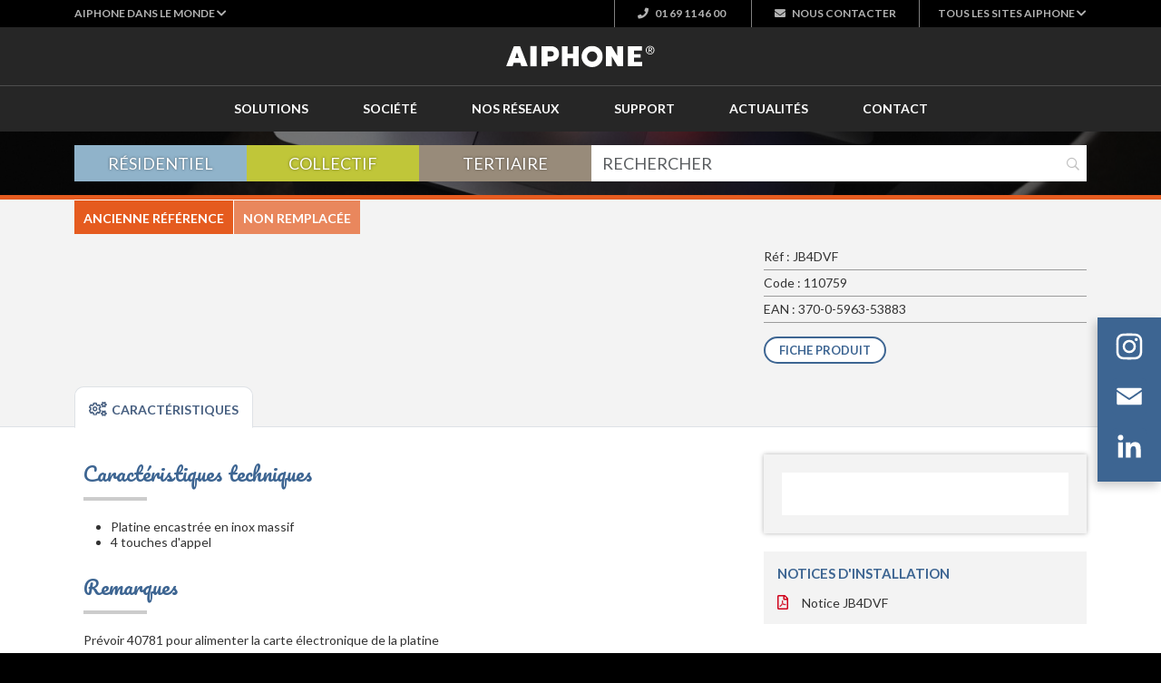

--- FILE ---
content_type: text/html; charset=UTF-8
request_url: https://www.aiphone.fr/produit/110759-jb4dvf/
body_size: 11488
content:
<!DOCTYPE html>
<html lang="fr-FR">
<head>
<meta charset="UTF-8">
<meta name="viewport" content="width=device-width">
<meta name="google-site-verification" content="WlaDkyNKm2lWXJr17dlixUnI7P3Hx2idBhsSJFFaoKk" />
<meta name='robots' content='index, follow, max-image-preview:large, max-snippet:-1, max-video-preview:-1' />
<!-- This site is optimized with the Yoast SEO plugin v26.7 - https://yoast.com/wordpress/plugins/seo/ -->
<title>JB4DVF Platine vidéo couleur encastrée inox 4BP pour JB2MD</title>
<meta name="description" content="[110759] JB4DVF Platine vidéo couleur encastrée inox 4BP pour JB2MD EAN : 370-0-5963-53883" />
<link rel="canonical" href="https://www.aiphone.fr/produit/110759-jb4dvf/" />
<meta property="og:locale" content="fr_FR" />
<meta property="og:type" content="article" />
<meta property="og:title" content="JB4DVF Platine vidéo couleur encastrée inox 4BP pour JB2MD" />
<meta property="og:description" content="[110759] JB4DVF Platine vidéo couleur encastrée inox 4BP pour JB2MD EAN : 370-0-5963-53883" />
<meta property="og:url" content="https://www.aiphone.fr/produit/110759-jb4dvf/" />
<meta property="og:site_name" content="Aiphone" />
<meta property="article:publisher" content="https://www.facebook.com/AiphoneCorporation/" />
<meta property="article:modified_time" content="2025-09-18T09:24:46+00:00" />
<meta name="twitter:card" content="summary_large_image" />
<meta name="twitter:site" content="@AiphoneFrance" />
<script type="application/ld+json" class="yoast-schema-graph">{"@context":"https://schema.org","@graph":[{"@type":"WebPage","@id":"https://www.aiphone.fr/produit/110759-jb4dvf/","url":"https://www.aiphone.fr/produit/110759-jb4dvf/","name":"JB4DVF Platine vidéo couleur encastrée inox 4BP pour JB2MD","isPartOf":{"@id":"https://www.aiphone.fr/#website"},"datePublished":"2020-01-31T16:07:01+00:00","dateModified":"2025-09-18T09:24:46+00:00","description":"[110759] JB4DVF Platine vidéo couleur encastrée inox 4BP pour JB2MD EAN : 370-0-5963-53883","breadcrumb":{"@id":"https://www.aiphone.fr/produit/110759-jb4dvf/#breadcrumb"},"inLanguage":"fr-FR","potentialAction":[{"@type":"ReadAction","target":["https://www.aiphone.fr/produit/110759-jb4dvf/"]}]},{"@type":"BreadcrumbList","@id":"https://www.aiphone.fr/produit/110759-jb4dvf/#breadcrumb","itemListElement":[{"@type":"ListItem","position":1,"name":"Accueil","item":"https://www.aiphone.fr/"},{"@type":"ListItem","position":2,"name":"[110759] JB4DVF Platine vidéo couleur encastrée inox 4 BP pour JB2MD"}]},{"@type":"WebSite","@id":"https://www.aiphone.fr/#website","url":"https://www.aiphone.fr/","name":"Aiphone","description":"","publisher":{"@id":"https://www.aiphone.fr/#organization"},"potentialAction":[{"@type":"SearchAction","target":{"@type":"EntryPoint","urlTemplate":"https://www.aiphone.fr/?s={search_term_string}"},"query-input":{"@type":"PropertyValueSpecification","valueRequired":true,"valueName":"search_term_string"}}],"inLanguage":"fr-FR"},{"@type":"Organization","@id":"https://www.aiphone.fr/#organization","name":"Aiphone","url":"https://www.aiphone.fr/","logo":{"@type":"ImageObject","inLanguage":"fr-FR","@id":"https://www.aiphone.fr/#/schema/logo/image/","url":"https://www.aiphone.fr/wp-content/uploads/Logo-Aiphone.png","contentUrl":"https://www.aiphone.fr/wp-content/uploads/Logo-Aiphone.png","width":510,"height":80,"caption":"Aiphone"},"image":{"@id":"https://www.aiphone.fr/#/schema/logo/image/"},"sameAs":["https://www.facebook.com/AiphoneCorporation/","https://x.com/AiphoneFrance","https://www.linkedin.com/company/aiphone-france/","https://www.youtube.com/user/AIPHONEFRANCE/"]}]}</script>
<!-- / Yoast SEO plugin. -->
<link rel='dns-prefetch' href='//static.addtoany.com' />
<link rel='dns-prefetch' href='//cdn.jsdelivr.net' />
<link rel='dns-prefetch' href='//cdnjs.cloudflare.com' />
<link rel='dns-prefetch' href='//kit.fontawesome.com' />
<link rel='dns-prefetch' href='//fonts.googleapis.com' />
<link rel="alternate" type="application/rss+xml" title="Aiphone &raquo; Flux" href="https://www.aiphone.fr/feed/" />
<link rel="alternate" title="oEmbed (JSON)" type="application/json+oembed" href="https://www.aiphone.fr/wp-json/oembed/1.0/embed?url=https%3A%2F%2Fwww.aiphone.fr%2Fproduit%2F110759-jb4dvf%2F" />
<link rel="alternate" title="oEmbed (XML)" type="text/xml+oembed" href="https://www.aiphone.fr/wp-json/oembed/1.0/embed?url=https%3A%2F%2Fwww.aiphone.fr%2Fproduit%2F110759-jb4dvf%2F&#038;format=xml" />
<style id='wp-img-auto-sizes-contain-inline-css' type='text/css'>
img:is([sizes=auto i],[sizes^="auto," i]){contain-intrinsic-size:3000px 1500px}
/*# sourceURL=wp-img-auto-sizes-contain-inline-css */
</style>
<!-- <link rel='stylesheet' id='wp-block-library-css' href='https://www.aiphone.fr/wp-includes/css/dist/block-library/style.min.css?ver=6.9' type='text/css' media='all' /> -->
<link rel="stylesheet" type="text/css" href="//www.aiphone.fr/wp-content/cache/wpfc-minified/2k5ug34/f8va3.css" media="all"/>
<style id='classic-theme-styles-inline-css' type='text/css'>
/*! This file is auto-generated */
.wp-block-button__link{color:#fff;background-color:#32373c;border-radius:9999px;box-shadow:none;text-decoration:none;padding:calc(.667em + 2px) calc(1.333em + 2px);font-size:1.125em}.wp-block-file__button{background:#32373c;color:#fff;text-decoration:none}
/*# sourceURL=/wp-includes/css/classic-themes.min.css */
</style>
<style id='filebird-block-filebird-gallery-style-inline-css' type='text/css'>
ul.filebird-block-filebird-gallery{margin:auto!important;padding:0!important;width:100%}ul.filebird-block-filebird-gallery.layout-grid{display:grid;grid-gap:20px;align-items:stretch;grid-template-columns:repeat(var(--columns),1fr);justify-items:stretch}ul.filebird-block-filebird-gallery.layout-grid li img{border:1px solid #ccc;box-shadow:2px 2px 6px 0 rgba(0,0,0,.3);height:100%;max-width:100%;-o-object-fit:cover;object-fit:cover;width:100%}ul.filebird-block-filebird-gallery.layout-masonry{-moz-column-count:var(--columns);-moz-column-gap:var(--space);column-gap:var(--space);-moz-column-width:var(--min-width);columns:var(--min-width) var(--columns);display:block;overflow:auto}ul.filebird-block-filebird-gallery.layout-masonry li{margin-bottom:var(--space)}ul.filebird-block-filebird-gallery li{list-style:none}ul.filebird-block-filebird-gallery li figure{height:100%;margin:0;padding:0;position:relative;width:100%}ul.filebird-block-filebird-gallery li figure figcaption{background:linear-gradient(0deg,rgba(0,0,0,.7),rgba(0,0,0,.3) 70%,transparent);bottom:0;box-sizing:border-box;color:#fff;font-size:.8em;margin:0;max-height:100%;overflow:auto;padding:3em .77em .7em;position:absolute;text-align:center;width:100%;z-index:2}ul.filebird-block-filebird-gallery li figure figcaption a{color:inherit}
/*# sourceURL=https://www.aiphone.fr/wp-content/plugins/filebird/blocks/filebird-gallery/build/style-index.css */
</style>
<style id='global-styles-inline-css' type='text/css'>
:root{--wp--preset--aspect-ratio--square: 1;--wp--preset--aspect-ratio--4-3: 4/3;--wp--preset--aspect-ratio--3-4: 3/4;--wp--preset--aspect-ratio--3-2: 3/2;--wp--preset--aspect-ratio--2-3: 2/3;--wp--preset--aspect-ratio--16-9: 16/9;--wp--preset--aspect-ratio--9-16: 9/16;--wp--preset--color--black: #000000;--wp--preset--color--cyan-bluish-gray: #abb8c3;--wp--preset--color--white: #ffffff;--wp--preset--color--pale-pink: #f78da7;--wp--preset--color--vivid-red: #cf2e2e;--wp--preset--color--luminous-vivid-orange: #ff6900;--wp--preset--color--luminous-vivid-amber: #fcb900;--wp--preset--color--light-green-cyan: #7bdcb5;--wp--preset--color--vivid-green-cyan: #00d084;--wp--preset--color--pale-cyan-blue: #8ed1fc;--wp--preset--color--vivid-cyan-blue: #0693e3;--wp--preset--color--vivid-purple: #9b51e0;--wp--preset--gradient--vivid-cyan-blue-to-vivid-purple: linear-gradient(135deg,rgb(6,147,227) 0%,rgb(155,81,224) 100%);--wp--preset--gradient--light-green-cyan-to-vivid-green-cyan: linear-gradient(135deg,rgb(122,220,180) 0%,rgb(0,208,130) 100%);--wp--preset--gradient--luminous-vivid-amber-to-luminous-vivid-orange: linear-gradient(135deg,rgb(252,185,0) 0%,rgb(255,105,0) 100%);--wp--preset--gradient--luminous-vivid-orange-to-vivid-red: linear-gradient(135deg,rgb(255,105,0) 0%,rgb(207,46,46) 100%);--wp--preset--gradient--very-light-gray-to-cyan-bluish-gray: linear-gradient(135deg,rgb(238,238,238) 0%,rgb(169,184,195) 100%);--wp--preset--gradient--cool-to-warm-spectrum: linear-gradient(135deg,rgb(74,234,220) 0%,rgb(151,120,209) 20%,rgb(207,42,186) 40%,rgb(238,44,130) 60%,rgb(251,105,98) 80%,rgb(254,248,76) 100%);--wp--preset--gradient--blush-light-purple: linear-gradient(135deg,rgb(255,206,236) 0%,rgb(152,150,240) 100%);--wp--preset--gradient--blush-bordeaux: linear-gradient(135deg,rgb(254,205,165) 0%,rgb(254,45,45) 50%,rgb(107,0,62) 100%);--wp--preset--gradient--luminous-dusk: linear-gradient(135deg,rgb(255,203,112) 0%,rgb(199,81,192) 50%,rgb(65,88,208) 100%);--wp--preset--gradient--pale-ocean: linear-gradient(135deg,rgb(255,245,203) 0%,rgb(182,227,212) 50%,rgb(51,167,181) 100%);--wp--preset--gradient--electric-grass: linear-gradient(135deg,rgb(202,248,128) 0%,rgb(113,206,126) 100%);--wp--preset--gradient--midnight: linear-gradient(135deg,rgb(2,3,129) 0%,rgb(40,116,252) 100%);--wp--preset--font-size--small: 13px;--wp--preset--font-size--medium: 20px;--wp--preset--font-size--large: 36px;--wp--preset--font-size--x-large: 42px;--wp--preset--spacing--20: 0.44rem;--wp--preset--spacing--30: 0.67rem;--wp--preset--spacing--40: 1rem;--wp--preset--spacing--50: 1.5rem;--wp--preset--spacing--60: 2.25rem;--wp--preset--spacing--70: 3.38rem;--wp--preset--spacing--80: 5.06rem;--wp--preset--shadow--natural: 6px 6px 9px rgba(0, 0, 0, 0.2);--wp--preset--shadow--deep: 12px 12px 50px rgba(0, 0, 0, 0.4);--wp--preset--shadow--sharp: 6px 6px 0px rgba(0, 0, 0, 0.2);--wp--preset--shadow--outlined: 6px 6px 0px -3px rgb(255, 255, 255), 6px 6px rgb(0, 0, 0);--wp--preset--shadow--crisp: 6px 6px 0px rgb(0, 0, 0);}:where(.is-layout-flex){gap: 0.5em;}:where(.is-layout-grid){gap: 0.5em;}body .is-layout-flex{display: flex;}.is-layout-flex{flex-wrap: wrap;align-items: center;}.is-layout-flex > :is(*, div){margin: 0;}body .is-layout-grid{display: grid;}.is-layout-grid > :is(*, div){margin: 0;}:where(.wp-block-columns.is-layout-flex){gap: 2em;}:where(.wp-block-columns.is-layout-grid){gap: 2em;}:where(.wp-block-post-template.is-layout-flex){gap: 1.25em;}:where(.wp-block-post-template.is-layout-grid){gap: 1.25em;}.has-black-color{color: var(--wp--preset--color--black) !important;}.has-cyan-bluish-gray-color{color: var(--wp--preset--color--cyan-bluish-gray) !important;}.has-white-color{color: var(--wp--preset--color--white) !important;}.has-pale-pink-color{color: var(--wp--preset--color--pale-pink) !important;}.has-vivid-red-color{color: var(--wp--preset--color--vivid-red) !important;}.has-luminous-vivid-orange-color{color: var(--wp--preset--color--luminous-vivid-orange) !important;}.has-luminous-vivid-amber-color{color: var(--wp--preset--color--luminous-vivid-amber) !important;}.has-light-green-cyan-color{color: var(--wp--preset--color--light-green-cyan) !important;}.has-vivid-green-cyan-color{color: var(--wp--preset--color--vivid-green-cyan) !important;}.has-pale-cyan-blue-color{color: var(--wp--preset--color--pale-cyan-blue) !important;}.has-vivid-cyan-blue-color{color: var(--wp--preset--color--vivid-cyan-blue) !important;}.has-vivid-purple-color{color: var(--wp--preset--color--vivid-purple) !important;}.has-black-background-color{background-color: var(--wp--preset--color--black) !important;}.has-cyan-bluish-gray-background-color{background-color: var(--wp--preset--color--cyan-bluish-gray) !important;}.has-white-background-color{background-color: var(--wp--preset--color--white) !important;}.has-pale-pink-background-color{background-color: var(--wp--preset--color--pale-pink) !important;}.has-vivid-red-background-color{background-color: var(--wp--preset--color--vivid-red) !important;}.has-luminous-vivid-orange-background-color{background-color: var(--wp--preset--color--luminous-vivid-orange) !important;}.has-luminous-vivid-amber-background-color{background-color: var(--wp--preset--color--luminous-vivid-amber) !important;}.has-light-green-cyan-background-color{background-color: var(--wp--preset--color--light-green-cyan) !important;}.has-vivid-green-cyan-background-color{background-color: var(--wp--preset--color--vivid-green-cyan) !important;}.has-pale-cyan-blue-background-color{background-color: var(--wp--preset--color--pale-cyan-blue) !important;}.has-vivid-cyan-blue-background-color{background-color: var(--wp--preset--color--vivid-cyan-blue) !important;}.has-vivid-purple-background-color{background-color: var(--wp--preset--color--vivid-purple) !important;}.has-black-border-color{border-color: var(--wp--preset--color--black) !important;}.has-cyan-bluish-gray-border-color{border-color: var(--wp--preset--color--cyan-bluish-gray) !important;}.has-white-border-color{border-color: var(--wp--preset--color--white) !important;}.has-pale-pink-border-color{border-color: var(--wp--preset--color--pale-pink) !important;}.has-vivid-red-border-color{border-color: var(--wp--preset--color--vivid-red) !important;}.has-luminous-vivid-orange-border-color{border-color: var(--wp--preset--color--luminous-vivid-orange) !important;}.has-luminous-vivid-amber-border-color{border-color: var(--wp--preset--color--luminous-vivid-amber) !important;}.has-light-green-cyan-border-color{border-color: var(--wp--preset--color--light-green-cyan) !important;}.has-vivid-green-cyan-border-color{border-color: var(--wp--preset--color--vivid-green-cyan) !important;}.has-pale-cyan-blue-border-color{border-color: var(--wp--preset--color--pale-cyan-blue) !important;}.has-vivid-cyan-blue-border-color{border-color: var(--wp--preset--color--vivid-cyan-blue) !important;}.has-vivid-purple-border-color{border-color: var(--wp--preset--color--vivid-purple) !important;}.has-vivid-cyan-blue-to-vivid-purple-gradient-background{background: var(--wp--preset--gradient--vivid-cyan-blue-to-vivid-purple) !important;}.has-light-green-cyan-to-vivid-green-cyan-gradient-background{background: var(--wp--preset--gradient--light-green-cyan-to-vivid-green-cyan) !important;}.has-luminous-vivid-amber-to-luminous-vivid-orange-gradient-background{background: var(--wp--preset--gradient--luminous-vivid-amber-to-luminous-vivid-orange) !important;}.has-luminous-vivid-orange-to-vivid-red-gradient-background{background: var(--wp--preset--gradient--luminous-vivid-orange-to-vivid-red) !important;}.has-very-light-gray-to-cyan-bluish-gray-gradient-background{background: var(--wp--preset--gradient--very-light-gray-to-cyan-bluish-gray) !important;}.has-cool-to-warm-spectrum-gradient-background{background: var(--wp--preset--gradient--cool-to-warm-spectrum) !important;}.has-blush-light-purple-gradient-background{background: var(--wp--preset--gradient--blush-light-purple) !important;}.has-blush-bordeaux-gradient-background{background: var(--wp--preset--gradient--blush-bordeaux) !important;}.has-luminous-dusk-gradient-background{background: var(--wp--preset--gradient--luminous-dusk) !important;}.has-pale-ocean-gradient-background{background: var(--wp--preset--gradient--pale-ocean) !important;}.has-electric-grass-gradient-background{background: var(--wp--preset--gradient--electric-grass) !important;}.has-midnight-gradient-background{background: var(--wp--preset--gradient--midnight) !important;}.has-small-font-size{font-size: var(--wp--preset--font-size--small) !important;}.has-medium-font-size{font-size: var(--wp--preset--font-size--medium) !important;}.has-large-font-size{font-size: var(--wp--preset--font-size--large) !important;}.has-x-large-font-size{font-size: var(--wp--preset--font-size--x-large) !important;}
:where(.wp-block-post-template.is-layout-flex){gap: 1.25em;}:where(.wp-block-post-template.is-layout-grid){gap: 1.25em;}
:where(.wp-block-term-template.is-layout-flex){gap: 1.25em;}:where(.wp-block-term-template.is-layout-grid){gap: 1.25em;}
:where(.wp-block-columns.is-layout-flex){gap: 2em;}:where(.wp-block-columns.is-layout-grid){gap: 2em;}
:root :where(.wp-block-pullquote){font-size: 1.5em;line-height: 1.6;}
/*# sourceURL=global-styles-inline-css */
</style>
<link rel='stylesheet' id='googlefonts-css' href='https://fonts.googleapis.com/css?family=Lato%3A300%2C400%2C400i%2C700%2C900%7CPacifico&#038;ver=696041b585137' type='text/css' media='all' />
<link rel='stylesheet' id='bootstrap-css' href='https://cdn.jsdelivr.net/npm/bootstrap@5.3.3/dist/css/bootstrap.min.css?ver=696041b585137' type='text/css' media='all' />
<link rel='stylesheet' id='fancybox-css' href='https://cdn.jsdelivr.net/gh/fancyapps/fancybox@3.5.7/dist/jquery.fancybox.min.css?ver=696041b585137' type='text/css' media='all' />
<!-- <link rel='stylesheet' id='main-css' href='https://www.aiphone.fr/wp-content/themes/aiphone/style.css?ver=696041b585137' type='text/css' media='all' /> -->
<!-- <link rel='stylesheet' id='helpers-css' href='https://www.aiphone.fr/wp-content/themes/aiphone/css/helpers.css?ver=696041b585137' type='text/css' media='all' /> -->
<link rel="stylesheet" type="text/css" href="//www.aiphone.fr/wp-content/cache/wpfc-minified/2eg7tpe8/f8va1.css" media="all"/>
<link rel='stylesheet' id='lightbox-css' href='https://cdnjs.cloudflare.com/ajax/libs/ekko-lightbox/5.3.0/ekko-lightbox.css?ver=696041b585137' type='text/css' media='all' />
<!-- <link rel='stylesheet' id='print-css' href='https://www.aiphone.fr/wp-content/themes/aiphone/css/print.css?ver=696041b585137' type='text/css' media='print' /> -->
<link rel="stylesheet" type="text/css" href="//www.aiphone.fr/wp-content/cache/wpfc-minified/99izod8v/f8va1.css" media="print"/>
<!-- <link rel='stylesheet' id='addtoany-css' href='https://www.aiphone.fr/wp-content/plugins/add-to-any/addtoany.min.css?ver=1.16' type='text/css' media='all' /> -->
<style>.addtoany_content{clear:both;margin:16px auto}.addtoany_header{margin:0 0 16px}.addtoany_list{display:inline;line-height:16px}.a2a_kit a:empty,.a2a_kit a[class^="a2a_button_"]:has(.a2a_s_undefined){display:none}.addtoany_list a,.widget .addtoany_list a{border:0;box-shadow:none;display:inline-block;font-size:16px;padding:0 4px;vertical-align:middle}.addtoany_list a img{border:0;display:inline-block;opacity:1;overflow:hidden;vertical-align:baseline}.addtoany_list a span{display:inline-block;float:none}.addtoany_list.a2a_kit_size_32 a{font-size:32px}.addtoany_list.a2a_kit_size_32 a:not(.addtoany_special_service)>span{height:32px;line-height:32px;width:32px}.addtoany_list a:not(.addtoany_special_service)>span{border-radius:4px;display:inline-block;opacity:1}.addtoany_list a .a2a_count{position:relative;vertical-align:top}.site .a2a_kit.addtoany_list a:focus,.addtoany_list a:hover,.widget .addtoany_list a:hover{background:none;border:0;box-shadow:none}.addtoany_list a:hover img,.addtoany_list a:hover span{opacity:.7}.addtoany_list a.addtoany_special_service:hover img,.addtoany_list a.addtoany_special_service:hover span{opacity:1}.addtoany_special_service{display:inline-block;vertical-align:middle}.addtoany_special_service a,.addtoany_special_service div,.addtoany_special_service div.fb_iframe_widget,.addtoany_special_service iframe,.addtoany_special_service span{margin:0;vertical-align:baseline!important}.addtoany_special_service iframe{display:inline;max-width:none}a.addtoany_share.addtoany_no_icon span.a2a_img_text{display:none}a.addtoany_share img{border:0;width:auto;height:auto}</style>
<script src='//www.aiphone.fr/wp-content/cache/wpfc-minified/d5kq0fex/f8va1.js' type="text/javascript"></script>
<!-- <script type="text/javascript" src="https://www.aiphone.fr/wp-includes/js/jquery/jquery.min.js?ver=3.7.1" id="jquery-core-js"></script> -->
<!-- <script type="text/javascript" src="https://www.aiphone.fr/wp-includes/js/jquery/jquery-migrate.min.js?ver=3.4.1" id="jquery-migrate-js"></script> -->
<script type="text/javascript" id="addtoany-core-js-before">
/* <![CDATA[ */
window.a2a_config=window.a2a_config||{};a2a_config.callbacks=[];a2a_config.overlays=[];a2a_config.templates={};a2a_localize = {
Share: "Partager",
Save: "Enregistrer",
Subscribe: "S'abonner",
Email: "E-mail",
Bookmark: "Marque-page",
ShowAll: "Montrer tout",
ShowLess: "Montrer moins",
FindServices: "Trouver des service(s)",
FindAnyServiceToAddTo: "Trouver instantan&eacute;ment des services &agrave; ajouter &agrave;",
PoweredBy: "Propuls&eacute; par",
ShareViaEmail: "Partager par e-mail",
SubscribeViaEmail: "S’abonner par e-mail",
BookmarkInYourBrowser: "Ajouter un signet dans votre navigateur",
BookmarkInstructions: "Appuyez sur Ctrl+D ou \u2318+D pour mettre cette page en signet",
AddToYourFavorites: "Ajouter &agrave; vos favoris",
SendFromWebOrProgram: "Envoyer depuis n’importe quelle adresse e-mail ou logiciel e-mail",
EmailProgram: "Programme d’e-mail",
More: "Plus&#8230;",
ThanksForSharing: "Merci de partager !",
ThanksForFollowing: "Merci de nous suivre !"
};
a2a_config.icon_color="#3d6592";
//# sourceURL=addtoany-core-js-before
/* ]]> */
</script>
<script type="text/javascript" defer src="https://static.addtoany.com/menu/page.js" id="addtoany-core-js"></script>
<script src='//www.aiphone.fr/wp-content/cache/wpfc-minified/e6fwa8j3/f8va3.js' type="text/javascript"></script>
<!-- <script type="text/javascript" defer src="https://www.aiphone.fr/wp-content/plugins/add-to-any/addtoany.min.js?ver=1.1" id="addtoany-jquery-js"></script> -->
<link rel="https://api.w.org/" href="https://www.aiphone.fr/wp-json/" /><link rel="EditURI" type="application/rsd+xml" title="RSD" href="https://www.aiphone.fr/xmlrpc.php?rsd" />
<meta name="generator" content="WordPress 6.9" />
<link rel='shortlink' href='https://www.aiphone.fr/?p=11817' />
<meta name="generator" content="Elementor 3.34.1; features: additional_custom_breakpoints; settings: css_print_method-external, google_font-enabled, font_display-auto">
<style>
.e-con.e-parent:nth-of-type(n+4):not(.e-lazyloaded):not(.e-no-lazyload),
.e-con.e-parent:nth-of-type(n+4):not(.e-lazyloaded):not(.e-no-lazyload) * {
background-image: none !important;
}
@media screen and (max-height: 1024px) {
.e-con.e-parent:nth-of-type(n+3):not(.e-lazyloaded):not(.e-no-lazyload),
.e-con.e-parent:nth-of-type(n+3):not(.e-lazyloaded):not(.e-no-lazyload) * {
background-image: none !important;
}
}
@media screen and (max-height: 640px) {
.e-con.e-parent:nth-of-type(n+2):not(.e-lazyloaded):not(.e-no-lazyload),
.e-con.e-parent:nth-of-type(n+2):not(.e-lazyloaded):not(.e-no-lazyload) * {
background-image: none !important;
}
}
</style>
<link rel="icon" href="https://www.aiphone.fr/wp-content/uploads/2019/03/favicon-150x150.png" sizes="32x32" />
<link rel="icon" href="https://www.aiphone.fr/wp-content/uploads/2019/03/favicon-250x250.png" sizes="192x192" />
<link rel="apple-touch-icon" href="https://www.aiphone.fr/wp-content/uploads/2019/03/favicon-250x250.png" />
<meta name="msapplication-TileImage" content="https://www.aiphone.fr/wp-content/uploads/2019/03/favicon.png" />
</head>
<body class="wp-singular produit-template-default single single-produit postid-11817 wp-custom-logo wp-theme-aiphone elementor-default elementor-kit-12094">
<style type="text/css">
.shared-top-bar {
background-color: #000000;
font-family: 'Lato', sans-serif;
}
.shared-top-bar .dropdown {
height: 30px;
}
.shared-top-bar .dropdown-toggle {
font-weight: 700;
font-size: 12px;
line-height: 30px;
color: rgba(255, 255, 255, 0.7);
text-transform: uppercase;
}
.shared-top-bar .dropdown-toggle:after {
display: none;
}
.shared-top-bar .dropdown-item {
padding: 3px 20px;
font-size: 14px;
}
.shared-top-bar .contact_links {
text-align: right;
white-space: nowrap;
}
.shared-top-bar .contact_links a {
color: rgba(255, 255, 255, 0.7);
text-decoration: none;
font-size: 12px;
line-height: 30px;
font-weight: 700;
text-transform: uppercase;
border-left: 1px solid rgba(255,255,255,0.5);
padding: 0 25px;
display: inline-block;
vertical-align: top;
text-align: center;
}
.shared-top-bar .contact_links a:last-child {
border-right: 1px solid rgba(255,255,255,0.5);
}
@media (max-width:991px) {
.shared-top-bar .contact_links a {
padding: 0 15px;
}
}
@media (max-width:575px) {
.shared-top-bar .contact_links {
text-align: right;
}
.shared-top-bar .contact_links a {
padding: 0 0 0 10px;
border: none !important;
}
}
.shared-top-bar .contact_links a i,
.shared-top-bar .contact_links a svg {
margin-right: 5px;
}
.flex-top-bar {
display: flex;
justify-content: space-between;
align-items: center;
}
.flex-top-bar .top-bar-end {
display: flex;
align-items: center;
}
.flex-top-bar .top-bar-end .dropdown {
margin-left: 20px;
}
.flex-top-bar .flag-image {
width: 20px;
height: 20px;
margin-right: 5px;
object-fit: cover;
border-radius: 20px;
box-shadow: 1px 1px 2px rgba(0, 0, 0, 0.3);
}
</style>
<div class="shared-top-bar">
<div class="container">
<div class="flex-top-bar">
<div class="dropdown">
<a class="dropdown-toggle" href="#" role="button" id="dropdownMenuLink" data-toggle="dropdown" data-bs-toggle="dropdown" aria-haspopup="true" aria-expanded="false">
<span class="d-none d-sm-inline">Aiphone dans le monde <i class="fa fa-chevron-down"></i></span>
</a>
<ul class="dropdown-menu" aria-labelledby="dropdownMenuLink">
<li>
<a class="dropdown-item" href="https://www.aiphone.co.jp/" target="_blank">
<img src="https://cdn.aiphone.fr/img/jp.png" alt="" class="flag-image">
Aiphone Japon
</a>
</li>
<li>
<a class="dropdown-item" href="https://www.aiphone.com" target="_blank">
<img src="https://cdn.aiphone.fr/img/us.webp" alt="" class="flag-image">
Aiphone États-unis
</a>
</li>
<li>
<a class="dropdown-item" href="https://www.aiphone.com.au" target="_blank">
<img src="https://cdn.aiphone.fr/img/au.png" alt="" class="flag-image">
Aiphone Australie
</a>
</li>
<li>
<a class="dropdown-item" href="https://www.aiphone.com.sg" target="_blank">
<img src="https://cdn.aiphone.fr/img/sg.png" alt="" class="flag-image">
Aiphone Singapour
</a>
</li>
<li>
<a class="dropdown-item" href="https://www.aiphone.co.uk" target="_blank">
<img src="https://cdn.aiphone.fr/img/uk.png" alt="" class="flag-image">
Aiphone Royaume-uni
</a>
</li>
<li>
<a class="dropdown-item" href="https://www.aiphone.net" target="_blank">
<img src="https://cdn.aiphone.fr/img/eu.png" alt="" class="flag-image">
Aiphone Europe
</a>
</li>
</ul>
</div>
<div class="top-bar-end">
<div class="contact_links">
<a href="tel:0169114600" target="_blank" class="link_phone d-none d-sm-inline-block"><i class="fa fa-phone"></i> 01 69 11 46 00</a>
<a href="https://www.aiphone.fr/contact/contact-aiphone/" target="_blank" class="link_mail"><i class="fa fa-envelope"></i> <span class="d-none d-sm-inline">Nous </span>contacter</a>
</div>
<div class="dropdown">
<a class="dropdown-toggle" href="#" role="button" id="dropdownMenuLink" data-toggle="dropdown" data-bs-toggle="dropdown" aria-haspopup="true" aria-expanded="false">
<span class="d-none d-sm-inline">Tous les sites Aiphone <i class="fa fa-chevron-down"></i></span>
</a>
<ul class="dropdown-menu" aria-labelledby="dropdownMenuLink">
<li><a class="dropdown-item" href="https://www.aiphone.fr" target="_blank">Aiphone</a></li>
<li><a class="dropdown-item" href="https://one.aiphone.fr" target="_blank">Aiphone ONE</a></li>
<li><a class="dropdown-item" href="https://triplea.aiphone.fr" target="_blank">Aiphone Triple A</a></li>
<li><a class="dropdown-item" href="https://mad.aiphone.fr" target="_blank">Configurateur</a></li>
<li><a class="dropdown-item" href="https://platine.aiphone.fr" target="_blank">Platine config</a></li>
<li><a class="dropdown-item" href="https://etiquettes.aiphone.fr/" target="_blank">Etiquettes service</a></li>
</ul>
</div>
</div>
</div>
</div>
</div>
<section id="logo_bar">
<div class="container text-center">
<button type="button" data-bs-toggle="collapse" data-bs-target="#menu-mobile-container" class="button-menu-burger collapsed" id="menu-mobile-button">
<i class="fas fa-bars"></i>
</button>
<a href="https://www.aiphone.fr" class="brand">
<img width="164" height="24" src="https://www.aiphone.fr/wp-content/uploads/LOGO-AIPHONE-BLANC-2020.svg" class="attachment-full size-full" alt="" decoding="async" />                </a>
</div>
</section>
<section id="section-menu-mobile" class="d-md-none">
<div class="inner">
<div class="collapse" id="menu-mobile-container">
<div class="container">
<form action="/" method="get" class="search-form">
<div class="input-group">
<input type="text" name="s" id="search" value="" placeholder="RECHERCHER" class="form-control">
<div class="input-group-append">
<button type="submit"><i class="far fa-fw fa-search"></i></button>
</div>
</div>
</form>                        <nav class="menu-mobile" id="menu-mobile">
<div class="menu-menu-catalogue-container"><ul id="menu-menu-catalogue" class="menu"><li id="menu-item-202" class="residentiel menu-item menu-item-type-custom menu-item-object-custom menu-item-has-children menu-item-202"><a href="#">Résidentiel</a>
<ul class="sub-menu">
<li id="menu-item-14581" class="menu-item menu-item-type-taxonomy menu-item-object-catalogue menu-item-14581"><a href="https://www.aiphone.fr/catalogue/vido-jv-2-fils-intgral/">Vidéo JV &#8211; 2 fils intégral<span class="menu-item-description">Ecran 7″ – Remplacement de sonnette</span></a></li>
<li id="menu-item-7712" class="menu-item menu-item-type-taxonomy menu-item-object-catalogue menu-item-7712"><a href="https://www.aiphone.fr/catalogue/video-jo-ecran-7-wi-fi/">Vidéo JO Wi-Fi<span class="menu-item-description">Ecran 7″ – tactile Wi-Fi intégré</span></a></li>
<li id="menu-item-11497" class="menu-item menu-item-type-taxonomy menu-item-object-catalogue menu-item-11497"><a href="https://www.aiphone.fr/catalogue/carillon-audio-video-sans-fils-dect/">Vidéo WL11<span class="menu-item-description">Carillon vidéo sans fil</span></a></li>
<li id="menu-item-7724" class="menu-item menu-item-type-taxonomy menu-item-object-catalogue menu-item-7724"><a href="https://www.aiphone.fr/catalogue/video-jp-ecran-7-tactile/">Vidéo JP<span class="menu-item-description">Ecran 7″ – tactile</span></a></li>
<li id="menu-item-7719" class="menu-item menu-item-type-taxonomy menu-item-object-catalogue menu-item-7719"><a href="https://www.aiphone.fr/catalogue/audio-db-2-fils-integral-mains-libres/">Audio DB<span class="menu-item-description">2 fils intégral mains libres</span></a></li>
<li id="menu-item-7720" class="menu-item menu-item-type-taxonomy menu-item-object-catalogue menu-item-7720"><a href="https://www.aiphone.fr/catalogue/audio-da-2-fils-integral-combine/">Audio DA<span class="menu-item-description">2 fils intégral combiné</span></a></li>
<li id="menu-item-7711" class="menu-item menu-item-type-taxonomy menu-item-object-catalogue menu-item-7711"><a href="https://www.aiphone.fr/catalogue/portier-audio-residentiel/">Portier audio<span class="menu-item-description">Portier audio longue distance</span></a></li>
</ul>
</li>
<li id="menu-item-203" class="collectif menu-item menu-item-type-custom menu-item-object-custom menu-item-has-children menu-item-203"><a href="#">Collectif</a>
<ul class="sub-menu">
<li id="menu-item-7718" class="menu-item menu-item-type-taxonomy menu-item-object-catalogue menu-item-7718"><a href="https://www.aiphone.fr/catalogue/collectif-gt/">Collectif &#8211; GT<span class="menu-item-description">Portier mains libres grand angle 170°</span></a></li>
<li id="menu-item-14806" class="menu-item menu-item-type-taxonomy menu-item-object-catalogue menu-item-14806"><a href="https://www.aiphone.fr/catalogue/vigik-plus-systeme-hexact/">VIGIK PLUS : système HEXACT<span class="menu-item-description">Le système VIGIK+ le plus sécurisé</span></a></li>
<li id="menu-item-14807" class="menu-item menu-item-type-taxonomy menu-item-object-catalogue menu-item-14807"><a href="https://www.aiphone.fr/catalogue/vigik-systeme-ugvlog/">VIGIK : système UGVLOG</a></li>
<li id="menu-item-7725" class="menu-item menu-item-type-taxonomy menu-item-object-catalogue menu-item-7725"><a href="https://www.aiphone.fr/catalogue/claviers-ac/">Claviers AC<span class="menu-item-description">Qualité Aiphone</span></a></li>
<li id="menu-item-7726" class="menu-item menu-item-type-taxonomy menu-item-object-catalogue menu-item-7726"><a href="https://www.aiphone.fr/catalogue/audio-5-fils-vck/">Audio 5 fils<span class="menu-item-description">VCK</span></a></li>
</ul>
</li>
<li id="menu-item-204" class="tertiaire menu-item menu-item-type-custom menu-item-object-custom menu-item-has-children menu-item-204"><a href="#">Tertiaire</a>
<ul class="sub-menu">
<li id="menu-item-7727" class="menu-item menu-item-type-taxonomy menu-item-object-catalogue menu-item-7727"><a href="https://www.aiphone.fr/catalogue/interphonie-jp-accessibilite/">JP &#8211; Accessibilité<span class="menu-item-description">Vision grand angle 170° écran 7″ tactile</span></a></li>
<li id="menu-item-12258" class="menu-item menu-item-type-taxonomy menu-item-object-catalogue menu-item-12258"><a href="https://www.aiphone.fr/catalogue/ixg-protocole-sip-avec-applicationsmartphone/">IXG &#8211; SIP &amp; Appli smartphone<span class="menu-item-description">Interphonie IP : SIP &amp; appli smartphone</span></a></li>
<li id="menu-item-7732" class="menu-item menu-item-type-taxonomy menu-item-object-catalogue menu-item-7732"><a href="https://www.aiphone.fr/catalogue/interphonie-ip-protocole-sip-et-onvif-ix/">IX &#8211; Protocole SIP et ONVIF<span class="menu-item-description">Interphonie IP : SIP et ONVIF profil S</span></a></li>
<li id="menu-item-15119" class="menu-item menu-item-type-taxonomy menu-item-object-catalogue menu-item-15119"><a href="https://www.aiphone.fr/catalogue/anzen-controle-d-acces-tertiaire/">ANZEN &#8211; Contrôle d&rsquo;accès tertiaire<span class="menu-item-description">Sécurisé par protocole OSDP</span></a></li>
<li id="menu-item-7728" class="menu-item menu-item-type-taxonomy menu-item-object-catalogue menu-item-7728"><a href="https://www.aiphone.fr/catalogue/interphonie-ax/">AX &#8211; Analogique<span class="menu-item-description">Interphonie mains libres</span></a></li>
<li id="menu-item-11424" class="menu-item menu-item-type-taxonomy menu-item-object-catalogue menu-item-11424"><a href="https://www.aiphone.fr/catalogue/interphonie-de-bureau-lem/">LEM &#8211; Interphonie de bureau<span class="menu-item-description">Interphone sélectif</span></a></li>
<li id="menu-item-11425" class="menu-item menu-item-type-taxonomy menu-item-object-catalogue menu-item-11425"><a href="https://www.aiphone.fr/catalogue/interphonie-de-bureau-lef/">LEF &#8211; Interphonie de bureau<span class="menu-item-description">Interphone économique en multi-postes</span></a></li>
<li id="menu-item-11431" class="menu-item menu-item-type-taxonomy menu-item-object-catalogue menu-item-11431"><a href="https://www.aiphone.fr/catalogue/interphones-grande-capacite-type-telephone-tcm/">TCM &#8211; Grande capacité<span class="menu-item-description">Interphone type téléphone</span></a></li>
<li id="menu-item-11430" class="menu-item menu-item-type-taxonomy menu-item-object-catalogue menu-item-11430"><a href="https://www.aiphone.fr/catalogue/interphones-type-telephone-selectifs-intercom-tdh/">TDH &#8211; Interphone sélectif<span class="menu-item-description">Types téléphone sélectifs &amp; intercom</span></a></li>
<li id="menu-item-11437" class="menu-item menu-item-type-taxonomy menu-item-object-catalogue menu-item-11437"><a href="https://www.aiphone.fr/catalogue/acessoires-de-fermeture/">Accessoires de fermetures<span class="menu-item-description">Ventouses, BP de sortie, alimentations</span></a></li>
<li id="menu-item-11419" class="menu-item menu-item-type-taxonomy menu-item-object-catalogue menu-item-11419"><a href="https://www.aiphone.fr/catalogue/interphonie-duplex-bus-yaz/">YAZ &#8211; Interphonie bus<span class="menu-item-description">Duplex câblage bus</span></a></li>
<li id="menu-item-11418" class="menu-item menu-item-type-taxonomy menu-item-object-catalogue menu-item-11418"><a href="https://www.aiphone.fr/catalogue/interphonie-appel-malade-nim/">NIM &#8211; Appel malade<span class="menu-item-description">Interphonie appel malade &amp; intercom</span></a></li>
<li id="menu-item-11420" class="menu-item menu-item-type-taxonomy menu-item-object-catalogue menu-item-11420"><a href="https://www.aiphone.fr/catalogue/interphonie-de-guichet-im/">IM &#8211; Interphonie de guichet<span class="menu-item-description">Système mains libres</span></a></li>
</ul>
</li>
</ul></div>                            <div class="menu-menu-principal-container"><ul id="menu-menu-principal" class="menu"><li id="menu-item-5735" class="menu-item menu-item-type-post_type menu-item-object-page menu-item-has-children menu-item-5735"><a href="https://www.aiphone.fr/solutions/cas-n1-le-wi-fi/">Solutions</a>
<ul class="sub-menu">
<li id="menu-item-5800" class="menu-item menu-item-type-post_type menu-item-object-page menu-item-5800"><a href="https://www.aiphone.fr/solutions/cas-n1-le-wi-fi/">CAS N°1 : le Wi-Fi</a></li>
<li id="menu-item-5799" class="menu-item menu-item-type-post_type menu-item-object-page menu-item-5799"><a href="https://www.aiphone.fr/solutions/cas-n2-le-carillon/">Cas N°2 :  le carillon</a></li>
<li id="menu-item-5798" class="menu-item menu-item-type-post_type menu-item-object-page menu-item-5798"><a href="https://www.aiphone.fr/solutions/cas-n3-ip-et-protocole-sip-pour-le-tertiaire/">Cas N°3 : IP et Protocole SIP pour le Tertiaire</a></li>
<li id="menu-item-5797" class="menu-item menu-item-type-post_type menu-item-object-page menu-item-5797"><a href="https://www.aiphone.fr/solutions/cas-n4-gestion-des-acces-des-batiments-collectifs-a-locaux-tertiaires/">Cas N°4 :  Gestion des accès d&rsquo;un bâtiment collectif à locaux tertiaires</a></li>
<li id="menu-item-5796" class="menu-item menu-item-type-post_type menu-item-object-page menu-item-5796"><a href="https://www.aiphone.fr/solutions/cas-n5-la-maison-connectee/">Cas N°5 :  la maison connectée</a></li>
<li id="menu-item-12310" class="menu-item menu-item-type-post_type menu-item-object-page menu-item-12310"><a href="https://www.aiphone.fr/solutions/cas-n6-ix-pour-monte-charges/">CAS N°6 : IX pour monte-charges</a></li>
<li id="menu-item-12151" class="menu-item menu-item-type-post_type menu-item-object-page menu-item-12151"><a href="https://www.aiphone.fr/solutions/cas-n7-interphonie-de-guichet/">CAS N°7 : Interphonie de guichet</a></li>
<li id="menu-item-14935" class="menu-item menu-item-type-post_type menu-item-object-page menu-item-14935"><a href="https://www.aiphone.fr/solutions/cas-n8-acces-des-prestataires-se-renforce-avec-le-vigik/">CAS N°8 : l’accès des prestataires se renforce avec le VIGIK+</a></li>
<li id="menu-item-12373" class="menu-item menu-item-type-post_type menu-item-object-page menu-item-12373"><a href="https://www.aiphone.fr/solutions/interphonie-ip-sans-contact/">CAS N°9 : Interphonie sans contact</a></li>
<li id="menu-item-12618" class="menu-item menu-item-type-post_type menu-item-object-page menu-item-12618"><a href="https://www.aiphone.fr/solutions/cas-n10-le-wi-fi-pour-les-professions-liberales/">CAS N°10 : le Wi-Fi pour les professions libérales</a></li>
<li id="menu-item-13787" class="menu-item menu-item-type-post_type menu-item-object-page menu-item-13787"><a href="https://www.aiphone.fr/solutions/cas-n11-adapter-deux-platines-de-rue-avec-un-moniteur-jo/">CAS N°11 : Adapter deux platines de rue avec un moniteur JO</a></li>
</ul>
</li>
<li id="menu-item-32" class="menu-item menu-item-type-post_type menu-item-object-page menu-item-has-children menu-item-32"><a href="https://www.aiphone.fr/societe/">Société</a>
<ul class="sub-menu">
<li id="menu-item-6002" class="menu-item menu-item-type-post_type menu-item-object-page menu-item-6002"><a href="https://www.aiphone.fr/societe/profil-de-la-societe/">Profil de la société</a></li>
<li id="menu-item-6033" class="menu-item menu-item-type-post_type menu-item-object-page menu-item-6033"><a href="https://www.aiphone.fr/societe/accessibilite/">Accessibilité</a></li>
<li id="menu-item-6000" class="menu-item menu-item-type-post_type menu-item-object-page menu-item-6000"><a href="https://www.aiphone.fr/societe/environnement/">Environnement</a></li>
<li id="menu-item-6079" class="menu-item menu-item-type-post_type menu-item-object-page menu-item-6079"><a href="https://www.aiphone.fr/societe/mentions-legales/">Mentions légales</a></li>
<li id="menu-item-11456" class="menu-item menu-item-type-post_type menu-item-object-page menu-item-11456"><a href="https://www.aiphone.fr/societe/conditions-generales-de-ventes/">Conditions Générales de ventes</a></li>
<li id="menu-item-13310" class="menu-item menu-item-type-post_type menu-item-object-page menu-item-13310"><a href="https://www.aiphone.fr/societe/politique-de-confidentialite/">Politique de confidentialité</a></li>
<li id="menu-item-14763" class="menu-item menu-item-type-post_type menu-item-object-page menu-item-14763"><a href="https://www.aiphone.fr/societe/politique-dalerte-personnelle/">Politique d’alerte professionnelle</a></li>
</ul>
</li>
<li id="menu-item-13678" class="menu-item menu-item-type-custom menu-item-object-custom menu-item-has-children menu-item-13678"><a href="#">Nos réseaux</a>
<ul class="sub-menu">
<li id="menu-item-13679" class="menu-item menu-item-type-custom menu-item-object-custom menu-item-13679"><a href="https://triplea.aiphone.fr/particulier">Réseau Triple A pour la villa</a></li>
<li id="menu-item-13680" class="menu-item menu-item-type-custom menu-item-object-custom menu-item-13680"><a href="https://www.aiphone.fr/carte-reseau-one/">Réseau Aiphone ONE pour le collectif</a></li>
</ul>
</li>
<li id="menu-item-31" class="menu-item menu-item-type-post_type menu-item-object-page menu-item-has-children menu-item-31"><a href="https://www.aiphone.fr/support/">Support</a>
<ul class="sub-menu">
<li id="menu-item-7740" class="menu-item menu-item-type-post_type menu-item-object-page menu-item-7740"><a href="https://www.aiphone.fr/support/faq/">FAQ – SAV</a></li>
<li id="menu-item-7706" class="menu-item menu-item-type-post_type menu-item-object-page menu-item-7706"><a href="https://www.aiphone.fr/support/prescription/">Prescription &#8211; Législation</a></li>
<li id="menu-item-7707" class="menu-item menu-item-type-custom menu-item-object-custom menu-item-7707"><a target="_blank" href="https://mad.aiphone.fr">DEVIS automatisés</a></li>
<li id="menu-item-7708" class="menu-item menu-item-type-custom menu-item-object-custom menu-item-7708"><a target="_blank" href="https://triplea.aiphone.fr/">Garantie Triple A</a></li>
<li id="menu-item-7704" class="menu-item menu-item-type-post_type menu-item-object-page menu-item-7704"><a href="https://www.aiphone.fr/support/ou-trouver-nos-produits/">Où trouver nos produits</a></li>
<li id="menu-item-7705" class="menu-item menu-item-type-post_type menu-item-object-page menu-item-7705"><a href="https://www.aiphone.fr/support/aide-en-ligne/">Aide en ligne</a></li>
</ul>
</li>
<li id="menu-item-30" class="menu-item menu-item-type-post_type menu-item-object-page menu-item-30"><a href="https://www.aiphone.fr/actualites/">Actualités</a></li>
<li id="menu-item-6096" class="menu-item menu-item-type-post_type menu-item-object-page menu-item-has-children menu-item-6096"><a href="https://www.aiphone.fr/contact/">Contact</a>
<ul class="sub-menu">
<li id="menu-item-10302" class="menu-item menu-item-type-post_type menu-item-object-page menu-item-10302"><a href="https://www.aiphone.fr/contact/">Coordonnées &amp; infos commerciales</a></li>
<li id="menu-item-10303" class="menu-item menu-item-type-post_type menu-item-object-page menu-item-10303"><a href="https://www.aiphone.fr/contact/contact-presse/">Espace Presse</a></li>
</ul>
</li>
</ul></div>                        </nav>
</div>
</div>
</div>
</section>
<section id="section-menu-principal" class="d-none d-md-block">
<div class="container">
<nav class="menu-principal">
<div class="menu-menu-principal-container"><ul id="main-menu-desk" class="menu"><li class="menu-item menu-item-type-post_type menu-item-object-page menu-item-has-children menu-item-5735"><a href="https://www.aiphone.fr/solutions/cas-n1-le-wi-fi/">Solutions</a>
<ul class="sub-menu">
<li class="menu-item menu-item-type-post_type menu-item-object-page menu-item-5800"><a href="https://www.aiphone.fr/solutions/cas-n1-le-wi-fi/">CAS N°1 : le Wi-Fi</a></li>
<li class="menu-item menu-item-type-post_type menu-item-object-page menu-item-5799"><a href="https://www.aiphone.fr/solutions/cas-n2-le-carillon/">Cas N°2 :  le carillon</a></li>
<li class="menu-item menu-item-type-post_type menu-item-object-page menu-item-5798"><a href="https://www.aiphone.fr/solutions/cas-n3-ip-et-protocole-sip-pour-le-tertiaire/">Cas N°3 : IP et Protocole SIP pour le Tertiaire</a></li>
<li class="menu-item menu-item-type-post_type menu-item-object-page menu-item-5797"><a href="https://www.aiphone.fr/solutions/cas-n4-gestion-des-acces-des-batiments-collectifs-a-locaux-tertiaires/">Cas N°4 :  Gestion des accès d&rsquo;un bâtiment collectif à locaux tertiaires</a></li>
<li class="menu-item menu-item-type-post_type menu-item-object-page menu-item-5796"><a href="https://www.aiphone.fr/solutions/cas-n5-la-maison-connectee/">Cas N°5 :  la maison connectée</a></li>
<li class="menu-item menu-item-type-post_type menu-item-object-page menu-item-12310"><a href="https://www.aiphone.fr/solutions/cas-n6-ix-pour-monte-charges/">CAS N°6 : IX pour monte-charges</a></li>
<li class="menu-item menu-item-type-post_type menu-item-object-page menu-item-12151"><a href="https://www.aiphone.fr/solutions/cas-n7-interphonie-de-guichet/">CAS N°7 : Interphonie de guichet</a></li>
<li class="menu-item menu-item-type-post_type menu-item-object-page menu-item-14935"><a href="https://www.aiphone.fr/solutions/cas-n8-acces-des-prestataires-se-renforce-avec-le-vigik/">CAS N°8 : l’accès des prestataires se renforce avec le VIGIK+</a></li>
<li class="menu-item menu-item-type-post_type menu-item-object-page menu-item-12373"><a href="https://www.aiphone.fr/solutions/interphonie-ip-sans-contact/">CAS N°9 : Interphonie sans contact</a></li>
<li class="menu-item menu-item-type-post_type menu-item-object-page menu-item-12618"><a href="https://www.aiphone.fr/solutions/cas-n10-le-wi-fi-pour-les-professions-liberales/">CAS N°10 : le Wi-Fi pour les professions libérales</a></li>
<li class="menu-item menu-item-type-post_type menu-item-object-page menu-item-13787"><a href="https://www.aiphone.fr/solutions/cas-n11-adapter-deux-platines-de-rue-avec-un-moniteur-jo/">CAS N°11 : Adapter deux platines de rue avec un moniteur JO</a></li>
</ul>
</li>
<li class="menu-item menu-item-type-post_type menu-item-object-page menu-item-has-children menu-item-32"><a href="https://www.aiphone.fr/societe/">Société</a>
<ul class="sub-menu">
<li class="menu-item menu-item-type-post_type menu-item-object-page menu-item-6002"><a href="https://www.aiphone.fr/societe/profil-de-la-societe/">Profil de la société</a></li>
<li class="menu-item menu-item-type-post_type menu-item-object-page menu-item-6033"><a href="https://www.aiphone.fr/societe/accessibilite/">Accessibilité</a></li>
<li class="menu-item menu-item-type-post_type menu-item-object-page menu-item-6000"><a href="https://www.aiphone.fr/societe/environnement/">Environnement</a></li>
<li class="menu-item menu-item-type-post_type menu-item-object-page menu-item-6079"><a href="https://www.aiphone.fr/societe/mentions-legales/">Mentions légales</a></li>
<li class="menu-item menu-item-type-post_type menu-item-object-page menu-item-11456"><a href="https://www.aiphone.fr/societe/conditions-generales-de-ventes/">Conditions Générales de ventes</a></li>
<li class="menu-item menu-item-type-post_type menu-item-object-page menu-item-13310"><a href="https://www.aiphone.fr/societe/politique-de-confidentialite/">Politique de confidentialité</a></li>
<li class="menu-item menu-item-type-post_type menu-item-object-page menu-item-14763"><a href="https://www.aiphone.fr/societe/politique-dalerte-personnelle/">Politique d’alerte professionnelle</a></li>
</ul>
</li>
<li class="menu-item menu-item-type-custom menu-item-object-custom menu-item-has-children menu-item-13678"><a href="#">Nos réseaux</a>
<ul class="sub-menu">
<li class="menu-item menu-item-type-custom menu-item-object-custom menu-item-13679"><a href="https://triplea.aiphone.fr/particulier">Réseau Triple A pour la villa</a></li>
<li class="menu-item menu-item-type-custom menu-item-object-custom menu-item-13680"><a href="https://www.aiphone.fr/carte-reseau-one/">Réseau Aiphone ONE pour le collectif</a></li>
</ul>
</li>
<li class="menu-item menu-item-type-post_type menu-item-object-page menu-item-has-children menu-item-31"><a href="https://www.aiphone.fr/support/">Support</a>
<ul class="sub-menu">
<li class="menu-item menu-item-type-post_type menu-item-object-page menu-item-7740"><a href="https://www.aiphone.fr/support/faq/">FAQ – SAV</a></li>
<li class="menu-item menu-item-type-post_type menu-item-object-page menu-item-7706"><a href="https://www.aiphone.fr/support/prescription/">Prescription &#8211; Législation</a></li>
<li class="menu-item menu-item-type-custom menu-item-object-custom menu-item-7707"><a target="_blank" href="https://mad.aiphone.fr">DEVIS automatisés</a></li>
<li class="menu-item menu-item-type-custom menu-item-object-custom menu-item-7708"><a target="_blank" href="https://triplea.aiphone.fr/">Garantie Triple A</a></li>
<li class="menu-item menu-item-type-post_type menu-item-object-page menu-item-7704"><a href="https://www.aiphone.fr/support/ou-trouver-nos-produits/">Où trouver nos produits</a></li>
<li class="menu-item menu-item-type-post_type menu-item-object-page menu-item-7705"><a href="https://www.aiphone.fr/support/aide-en-ligne/">Aide en ligne</a></li>
</ul>
</li>
<li class="menu-item menu-item-type-post_type menu-item-object-page menu-item-30"><a href="https://www.aiphone.fr/actualites/">Actualités</a></li>
<li class="menu-item menu-item-type-post_type menu-item-object-page menu-item-has-children menu-item-6096"><a href="https://www.aiphone.fr/contact/">Contact</a>
<ul class="sub-menu">
<li class="menu-item menu-item-type-post_type menu-item-object-page menu-item-10302"><a href="https://www.aiphone.fr/contact/">Coordonnées &amp; infos commerciales</a></li>
<li class="menu-item menu-item-type-post_type menu-item-object-page menu-item-10303"><a href="https://www.aiphone.fr/contact/contact-presse/">Espace Presse</a></li>
</ul>
</li>
</ul></div>                </nav>
</div>
</section>
<section id="section-menu-catalogue" style="background-image:url(https://www.aiphone.fr/wp-content/uploads/thumbmail_search.jpg);">
<div class="inner">
<div class="container">
<nav class="menu-catalogue" id="menu-catalogue">
<div class="menu-menu-catalogue-container"><ul id="menu-menu-catalogue-1" class="menu"><li class="residentiel menu-item menu-item-type-custom menu-item-object-custom menu-item-has-children menu-item-202"><a href="#">Résidentiel</a>
<ul class="sub-menu">
<li class="menu-item menu-item-type-taxonomy menu-item-object-catalogue menu-item-14581"><a href="https://www.aiphone.fr/catalogue/vido-jv-2-fils-intgral/">Vidéo JV &#8211; 2 fils intégral<span class="menu-item-description">Ecran 7″ – Remplacement de sonnette</span></a></li>
<li class="menu-item menu-item-type-taxonomy menu-item-object-catalogue menu-item-7712"><a href="https://www.aiphone.fr/catalogue/video-jo-ecran-7-wi-fi/">Vidéo JO Wi-Fi<span class="menu-item-description">Ecran 7″ – tactile Wi-Fi intégré</span></a></li>
<li class="menu-item menu-item-type-taxonomy menu-item-object-catalogue menu-item-11497"><a href="https://www.aiphone.fr/catalogue/carillon-audio-video-sans-fils-dect/">Vidéo WL11<span class="menu-item-description">Carillon vidéo sans fil</span></a></li>
<li class="menu-item menu-item-type-taxonomy menu-item-object-catalogue menu-item-7724"><a href="https://www.aiphone.fr/catalogue/video-jp-ecran-7-tactile/">Vidéo JP<span class="menu-item-description">Ecran 7″ – tactile</span></a></li>
<li class="menu-item menu-item-type-taxonomy menu-item-object-catalogue menu-item-7719"><a href="https://www.aiphone.fr/catalogue/audio-db-2-fils-integral-mains-libres/">Audio DB<span class="menu-item-description">2 fils intégral mains libres</span></a></li>
<li class="menu-item menu-item-type-taxonomy menu-item-object-catalogue menu-item-7720"><a href="https://www.aiphone.fr/catalogue/audio-da-2-fils-integral-combine/">Audio DA<span class="menu-item-description">2 fils intégral combiné</span></a></li>
<li class="menu-item menu-item-type-taxonomy menu-item-object-catalogue menu-item-7711"><a href="https://www.aiphone.fr/catalogue/portier-audio-residentiel/">Portier audio<span class="menu-item-description">Portier audio longue distance</span></a></li>
</ul>
</li>
<li class="collectif menu-item menu-item-type-custom menu-item-object-custom menu-item-has-children menu-item-203"><a href="#">Collectif</a>
<ul class="sub-menu">
<li class="menu-item menu-item-type-taxonomy menu-item-object-catalogue menu-item-7718"><a href="https://www.aiphone.fr/catalogue/collectif-gt/">Collectif &#8211; GT<span class="menu-item-description">Portier mains libres grand angle 170°</span></a></li>
<li class="menu-item menu-item-type-taxonomy menu-item-object-catalogue menu-item-14806"><a href="https://www.aiphone.fr/catalogue/vigik-plus-systeme-hexact/">VIGIK PLUS : système HEXACT<span class="menu-item-description">Le système VIGIK+ le plus sécurisé</span></a></li>
<li class="menu-item menu-item-type-taxonomy menu-item-object-catalogue menu-item-14807"><a href="https://www.aiphone.fr/catalogue/vigik-systeme-ugvlog/">VIGIK : système UGVLOG</a></li>
<li class="menu-item menu-item-type-taxonomy menu-item-object-catalogue menu-item-7725"><a href="https://www.aiphone.fr/catalogue/claviers-ac/">Claviers AC<span class="menu-item-description">Qualité Aiphone</span></a></li>
<li class="menu-item menu-item-type-taxonomy menu-item-object-catalogue menu-item-7726"><a href="https://www.aiphone.fr/catalogue/audio-5-fils-vck/">Audio 5 fils<span class="menu-item-description">VCK</span></a></li>
</ul>
</li>
<li class="tertiaire menu-item menu-item-type-custom menu-item-object-custom menu-item-has-children menu-item-204"><a href="#">Tertiaire</a>
<ul class="sub-menu">
<li class="menu-item menu-item-type-taxonomy menu-item-object-catalogue menu-item-7727"><a href="https://www.aiphone.fr/catalogue/interphonie-jp-accessibilite/">JP &#8211; Accessibilité<span class="menu-item-description">Vision grand angle 170° écran 7″ tactile</span></a></li>
<li class="menu-item menu-item-type-taxonomy menu-item-object-catalogue menu-item-12258"><a href="https://www.aiphone.fr/catalogue/ixg-protocole-sip-avec-applicationsmartphone/">IXG &#8211; SIP &amp; Appli smartphone<span class="menu-item-description">Interphonie IP : SIP &amp; appli smartphone</span></a></li>
<li class="menu-item menu-item-type-taxonomy menu-item-object-catalogue menu-item-7732"><a href="https://www.aiphone.fr/catalogue/interphonie-ip-protocole-sip-et-onvif-ix/">IX &#8211; Protocole SIP et ONVIF<span class="menu-item-description">Interphonie IP : SIP et ONVIF profil S</span></a></li>
<li class="menu-item menu-item-type-taxonomy menu-item-object-catalogue menu-item-15119"><a href="https://www.aiphone.fr/catalogue/anzen-controle-d-acces-tertiaire/">ANZEN &#8211; Contrôle d&rsquo;accès tertiaire<span class="menu-item-description">Sécurisé par protocole OSDP</span></a></li>
<li class="menu-item menu-item-type-taxonomy menu-item-object-catalogue menu-item-7728"><a href="https://www.aiphone.fr/catalogue/interphonie-ax/">AX &#8211; Analogique<span class="menu-item-description">Interphonie mains libres</span></a></li>
<li class="menu-item menu-item-type-taxonomy menu-item-object-catalogue menu-item-11424"><a href="https://www.aiphone.fr/catalogue/interphonie-de-bureau-lem/">LEM &#8211; Interphonie de bureau<span class="menu-item-description">Interphone sélectif</span></a></li>
<li class="menu-item menu-item-type-taxonomy menu-item-object-catalogue menu-item-11425"><a href="https://www.aiphone.fr/catalogue/interphonie-de-bureau-lef/">LEF &#8211; Interphonie de bureau<span class="menu-item-description">Interphone économique en multi-postes</span></a></li>
<li class="menu-item menu-item-type-taxonomy menu-item-object-catalogue menu-item-11431"><a href="https://www.aiphone.fr/catalogue/interphones-grande-capacite-type-telephone-tcm/">TCM &#8211; Grande capacité<span class="menu-item-description">Interphone type téléphone</span></a></li>
<li class="menu-item menu-item-type-taxonomy menu-item-object-catalogue menu-item-11430"><a href="https://www.aiphone.fr/catalogue/interphones-type-telephone-selectifs-intercom-tdh/">TDH &#8211; Interphone sélectif<span class="menu-item-description">Types téléphone sélectifs &amp; intercom</span></a></li>
<li class="menu-item menu-item-type-taxonomy menu-item-object-catalogue menu-item-11437"><a href="https://www.aiphone.fr/catalogue/acessoires-de-fermeture/">Accessoires de fermetures<span class="menu-item-description">Ventouses, BP de sortie, alimentations</span></a></li>
<li class="menu-item menu-item-type-taxonomy menu-item-object-catalogue menu-item-11419"><a href="https://www.aiphone.fr/catalogue/interphonie-duplex-bus-yaz/">YAZ &#8211; Interphonie bus<span class="menu-item-description">Duplex câblage bus</span></a></li>
<li class="menu-item menu-item-type-taxonomy menu-item-object-catalogue menu-item-11418"><a href="https://www.aiphone.fr/catalogue/interphonie-appel-malade-nim/">NIM &#8211; Appel malade<span class="menu-item-description">Interphonie appel malade &amp; intercom</span></a></li>
<li class="menu-item menu-item-type-taxonomy menu-item-object-catalogue menu-item-11420"><a href="https://www.aiphone.fr/catalogue/interphonie-de-guichet-im/">IM &#8211; Interphonie de guichet<span class="menu-item-description">Système mains libres</span></a></li>
</ul>
</li>
</ul></div>                    </nav>
<form action="/" method="get" class="search-form">
<div class="input-group">
<input type="text" name="s" id="search" value="" placeholder="RECHERCHER" class="form-control">
<div class="input-group-append">
<button type="submit"><i class="far fa-fw fa-search"></i></button>
</div>
</div>
</form>                </div>
</div>
</section>
<div id="main" class="ancienne_reference">
<section id="entete">
<nav class="fil-ariane" aria-label="breadcrumb">
<div class="container">
<ul>
<li>
<span class="opacity-1">
Ancienne référence
</span>
</li>
<li>
<span>
Non remplacée
</span>
</li>
</ul>
</div>
</nav>
<div class="container">
<div class="row align-items-center">
<div class="col-md-7">
<h1  style="color:#B3B3B3;" >
</h1>
</div>
<div class="col-md-4 offset-md-1">
<div class="informations">
<p>Réf : JB4DVF</p>
<p>Code : 110759</p>
<p>EAN : 370-0-5963-53883</p>
</div>
<p class="mb20">
<a href="https://www.aiphone.fr/pdf/fiche-produit.php?product=110759" target="_blank" class="btn-regular mb5 d-print-none">Fiche Produit</a>
</p>
</div>
</div>
<div class="row d-print-none">
<div class="col-12">
<ul class="nav nav-tabs" id="produitTabs" role="tablist">
<li class="nav-item">
<a class="nav-link active" id="carateristiques-tab" data-bs-toggle="tab" data-bs-target="#carateristiques" role="tab" aria-controls="carateristiques" aria-selected="false"><i class="far fa-fw fa-cogs"></i><span>Caractéristiques</span></a>
</li>
</ul>
</div>
</div>
</div>
</section>
<section id="content" class="container">
<div class="tab-content" id="produitTabContent">
<div class="tab-pane fade show active" id="carateristiques" role="tabpanel" aria-labelledby="carateristiques-tab">
<div class="row">
<div class="col-md-6 col-lg-7 mb20 col-print-7">
<div class="inner">
<h3 class="h3">Caractéristiques techniques</h3>
<div class="mb15 ck-content"><ul><li><p>Platine encastrée en inox massif</p></li><li><p>4 touches d'appel</p></li></ul></div>
<h3 class="h3 mt30">Remarques</h3>
<div class="ck-content">
<p>Prévoir 40781 pour alimenter la carte électronique de la platine<br></p>                                        </div>
<h3 class="h3 mt30">Produits associés</h3>
<div class="related-products">
<div class="row">
<div class="col-lg-4 col-6 related-product">
<a href="https://www.aiphone.fr/produit/100086-40781-alimentation-230-vac-12-vac-15-a/">
<img style="object-fit:contain" class="img-fluid" src="https://www.aiphone-data.fr/ftp/download/AIPH_PHOTOS_BD/AIPH_40781.jpg">
<h4 class="h3-alternatif">40781</h4>
<p>Transformateur / 3 mod. DIN</p>
</a>
</div>
<div class="col-lg-4 col-6 related-product">
<a href="https://www.aiphone.fr/produit/110734-jb2md/">
<img style="object-fit:contain" class="img-fluid" src="https://www.aiphone-data.fr/ftp/download/AIPH_PHOTOS_BD/AIPH_JB2MD.jpg">
<h4 class="h3-alternatif">JB2MD</h4>
<p>Moniteur vidéo</p>
</a>
</div>
</div>
</div>
</div>
</div>
<div class="col-md-6 col-lg-5 col-xl-4 offset-xl-1 col-print-4 offset-print-1">
<div class="d-none d-md-block">
<a href="https://www.aiphone-data.fr/ftp/download/AIPH_PHOTOS_BD/PICTO-AIP.jpg" data-fancybox class="visuel">
<img src="https://www.aiphone-data.fr/ftp/download/AIPH_PHOTOS_BD/PICTO-AIP.jpg" alt="" class="img-fluid">
</a>                                </div>
<div class="box d-print-none">
<h4>Notices d'installation</h4><p class="fichier pdf"><a href="https://www.aiphone-data.fr/ftp/site_corpo/notice_installation/notice_JB4DVF.pdf" target="_blank">Notice JB4DVF</a></p></div>                                
</div>
</div>
</div>
</div>
</section>
</div>
<footer class="d-print-none">
<div class="container">
<div class="row">
<div class="col-lg-9">
<h3 class="h3-footer">Plan du site</h3>
<nav>
<ul id="menu-menu-catalogue-2" class="markets"><li class="residentiel menu-item menu-item-type-custom menu-item-object-custom menu-item-has-children menu-item-202"><a href="#">Résidentiel</a>
<ul class="sub-menu">
<li class="menu-item menu-item-type-taxonomy menu-item-object-catalogue menu-item-14581"><a href="https://www.aiphone.fr/catalogue/vido-jv-2-fils-intgral/">Vidéo JV &#8211; 2 fils intégral<span class="menu-item-description">Ecran 7″ – Remplacement de sonnette</span></a></li>
<li class="menu-item menu-item-type-taxonomy menu-item-object-catalogue menu-item-7712"><a href="https://www.aiphone.fr/catalogue/video-jo-ecran-7-wi-fi/">Vidéo JO Wi-Fi<span class="menu-item-description">Ecran 7″ – tactile Wi-Fi intégré</span></a></li>
<li class="menu-item menu-item-type-taxonomy menu-item-object-catalogue menu-item-11497"><a href="https://www.aiphone.fr/catalogue/carillon-audio-video-sans-fils-dect/">Vidéo WL11<span class="menu-item-description">Carillon vidéo sans fil</span></a></li>
<li class="menu-item menu-item-type-taxonomy menu-item-object-catalogue menu-item-7724"><a href="https://www.aiphone.fr/catalogue/video-jp-ecran-7-tactile/">Vidéo JP<span class="menu-item-description">Ecran 7″ – tactile</span></a></li>
<li class="menu-item menu-item-type-taxonomy menu-item-object-catalogue menu-item-7719"><a href="https://www.aiphone.fr/catalogue/audio-db-2-fils-integral-mains-libres/">Audio DB<span class="menu-item-description">2 fils intégral mains libres</span></a></li>
<li class="menu-item menu-item-type-taxonomy menu-item-object-catalogue menu-item-7720"><a href="https://www.aiphone.fr/catalogue/audio-da-2-fils-integral-combine/">Audio DA<span class="menu-item-description">2 fils intégral combiné</span></a></li>
<li class="menu-item menu-item-type-taxonomy menu-item-object-catalogue menu-item-7711"><a href="https://www.aiphone.fr/catalogue/portier-audio-residentiel/">Portier audio<span class="menu-item-description">Portier audio longue distance</span></a></li>
</ul>
</li>
<li class="collectif menu-item menu-item-type-custom menu-item-object-custom menu-item-has-children menu-item-203"><a href="#">Collectif</a>
<ul class="sub-menu">
<li class="menu-item menu-item-type-taxonomy menu-item-object-catalogue menu-item-7718"><a href="https://www.aiphone.fr/catalogue/collectif-gt/">Collectif &#8211; GT<span class="menu-item-description">Portier mains libres grand angle 170°</span></a></li>
<li class="menu-item menu-item-type-taxonomy menu-item-object-catalogue menu-item-14806"><a href="https://www.aiphone.fr/catalogue/vigik-plus-systeme-hexact/">VIGIK PLUS : système HEXACT<span class="menu-item-description">Le système VIGIK+ le plus sécurisé</span></a></li>
<li class="menu-item menu-item-type-taxonomy menu-item-object-catalogue menu-item-14807"><a href="https://www.aiphone.fr/catalogue/vigik-systeme-ugvlog/">VIGIK : système UGVLOG</a></li>
<li class="menu-item menu-item-type-taxonomy menu-item-object-catalogue menu-item-7725"><a href="https://www.aiphone.fr/catalogue/claviers-ac/">Claviers AC<span class="menu-item-description">Qualité Aiphone</span></a></li>
<li class="menu-item menu-item-type-taxonomy menu-item-object-catalogue menu-item-7726"><a href="https://www.aiphone.fr/catalogue/audio-5-fils-vck/">Audio 5 fils<span class="menu-item-description">VCK</span></a></li>
</ul>
</li>
<li class="tertiaire menu-item menu-item-type-custom menu-item-object-custom menu-item-has-children menu-item-204"><a href="#">Tertiaire</a>
<ul class="sub-menu">
<li class="menu-item menu-item-type-taxonomy menu-item-object-catalogue menu-item-7727"><a href="https://www.aiphone.fr/catalogue/interphonie-jp-accessibilite/">JP &#8211; Accessibilité<span class="menu-item-description">Vision grand angle 170° écran 7″ tactile</span></a></li>
<li class="menu-item menu-item-type-taxonomy menu-item-object-catalogue menu-item-12258"><a href="https://www.aiphone.fr/catalogue/ixg-protocole-sip-avec-applicationsmartphone/">IXG &#8211; SIP &amp; Appli smartphone<span class="menu-item-description">Interphonie IP : SIP &amp; appli smartphone</span></a></li>
<li class="menu-item menu-item-type-taxonomy menu-item-object-catalogue menu-item-7732"><a href="https://www.aiphone.fr/catalogue/interphonie-ip-protocole-sip-et-onvif-ix/">IX &#8211; Protocole SIP et ONVIF<span class="menu-item-description">Interphonie IP : SIP et ONVIF profil S</span></a></li>
<li class="menu-item menu-item-type-taxonomy menu-item-object-catalogue menu-item-15119"><a href="https://www.aiphone.fr/catalogue/anzen-controle-d-acces-tertiaire/">ANZEN &#8211; Contrôle d&rsquo;accès tertiaire<span class="menu-item-description">Sécurisé par protocole OSDP</span></a></li>
<li class="menu-item menu-item-type-taxonomy menu-item-object-catalogue menu-item-7728"><a href="https://www.aiphone.fr/catalogue/interphonie-ax/">AX &#8211; Analogique<span class="menu-item-description">Interphonie mains libres</span></a></li>
<li class="menu-item menu-item-type-taxonomy menu-item-object-catalogue menu-item-11424"><a href="https://www.aiphone.fr/catalogue/interphonie-de-bureau-lem/">LEM &#8211; Interphonie de bureau<span class="menu-item-description">Interphone sélectif</span></a></li>
<li class="menu-item menu-item-type-taxonomy menu-item-object-catalogue menu-item-11425"><a href="https://www.aiphone.fr/catalogue/interphonie-de-bureau-lef/">LEF &#8211; Interphonie de bureau<span class="menu-item-description">Interphone économique en multi-postes</span></a></li>
<li class="menu-item menu-item-type-taxonomy menu-item-object-catalogue menu-item-11431"><a href="https://www.aiphone.fr/catalogue/interphones-grande-capacite-type-telephone-tcm/">TCM &#8211; Grande capacité<span class="menu-item-description">Interphone type téléphone</span></a></li>
<li class="menu-item menu-item-type-taxonomy menu-item-object-catalogue menu-item-11430"><a href="https://www.aiphone.fr/catalogue/interphones-type-telephone-selectifs-intercom-tdh/">TDH &#8211; Interphone sélectif<span class="menu-item-description">Types téléphone sélectifs &amp; intercom</span></a></li>
<li class="menu-item menu-item-type-taxonomy menu-item-object-catalogue menu-item-11437"><a href="https://www.aiphone.fr/catalogue/acessoires-de-fermeture/">Accessoires de fermetures<span class="menu-item-description">Ventouses, BP de sortie, alimentations</span></a></li>
<li class="menu-item menu-item-type-taxonomy menu-item-object-catalogue menu-item-11419"><a href="https://www.aiphone.fr/catalogue/interphonie-duplex-bus-yaz/">YAZ &#8211; Interphonie bus<span class="menu-item-description">Duplex câblage bus</span></a></li>
<li class="menu-item menu-item-type-taxonomy menu-item-object-catalogue menu-item-11418"><a href="https://www.aiphone.fr/catalogue/interphonie-appel-malade-nim/">NIM &#8211; Appel malade<span class="menu-item-description">Interphonie appel malade &amp; intercom</span></a></li>
<li class="menu-item menu-item-type-taxonomy menu-item-object-catalogue menu-item-11420"><a href="https://www.aiphone.fr/catalogue/interphonie-de-guichet-im/">IM &#8211; Interphonie de guichet<span class="menu-item-description">Système mains libres</span></a></li>
</ul>
</li>
</ul>                </nav>
</div>
<div class="col-lg-3">
<div class="widget">
<h3 class="h3-footer">Nous suivre</h3>
<p class="mb50"><!--
--><a href="https://www.linkedin.com/company/aiphone-france/"><img src="https://cdn.aiphone.fr/img/picto-linkedin.jpg"></a><!--
--><a href="https://www.instagram.com/aiphone_france_portier/"><img src="https://cdn.aiphone.fr/img/picto-instagram.jpg"></a><!--
--><a href="https://www.youtube.com/user/AIPHONEFRANCE/"><img src="https://cdn.aiphone.fr/img/picto-youtube.jpg"></a><!--
-->
</p>
</div>
<li id="text-3" class="widget widget_text">Nous contacter			<div class="textwidget"><p class="p1">Nos services sont à votre disposition du<br />lundi au jeudi 8h30 – 12h et 13h – 17h30.<br />Vendredi 8h30 – 12h et 13h – 16h30.</p>
<p class="p1">En dehors de ces horaires n’hésitez pas à utiliser le formulaire ci-dessous.</p>
<p></p>
</div>
</li><p><a class="btn-regular-blanc" href="https://www.aiphone.fr/contact/contact-aiphone/">Contactez-nous</a></p><li id="text-4" class="widget widget_text">Informations sur le site			<div class="textwidget"></div>
</li><p><a class="btn-regular-blanc" href="https://www.aiphone.fr/societe/mentions-legales/">Mentions légales</a></p><p><a class="btn-regular-blanc" href="https://www.aiphone.fr/societe/politique-de-confidentialite/">Politique de confidentialité</a></p><p><a class="btn-regular-blanc" href="https://www.aiphone.fr/societe/accessibilite/">Politique d'accessibilité</a></p><p><a class="btn-regular-blanc" href="https://www.aiphone.fr/societe/politique-dalerte-personnelle/">Politique d’alerte professionnelle</a></p>            </div>
<div class="col-12 mt50">
<h3 class="h3-footer">Autres sites du groupe</h3>
<ul class="pl0">
<li class="d-inline-block mb20">
<a class="btn-site" href="https://one.aiphone.fr/" target="_blank">Aiphone one</a>
</li>
<li class="d-inline-block mb20">
<a href="https://triplea.aiphone.fr/" class="btn-site" target="_blank">Aiphone TRIPLE A</a>
</li>
<li class="d-inline-block mb20">
<a href="https://mad.aiphone.fr/" class="btn-site" target="_blank">MAD 3.0</a>
</li>
<li class="d-inline-block mb20">
<a href="https://platine.aiphone.fr/" class="btn-site" target="_blank">PLATINE CONFIG</a>
</li>
<li class="d-inline-block mb20">
<a href="https://etiquettes.aiphone.fr/" class="btn-site" target="_blank">Etiquettes service</a>
</li>
<li class="d-inline-block mb20">
<a href="/contact/contact-apres-vente/" class="btn-site">support technique</a>
</li>
</ul>
</div>
</div>
</div>
</footer>
<script type="speculationrules">
{"prefetch":[{"source":"document","where":{"and":[{"href_matches":"/*"},{"not":{"href_matches":["/wp-*.php","/wp-admin/*","/wp-content/uploads/*","/wp-content/*","/wp-content/plugins/*","/wp-content/themes/aiphone/*","/*\\?(.+)"]}},{"not":{"selector_matches":"a[rel~=\"nofollow\"]"}},{"not":{"selector_matches":".no-prefetch, .no-prefetch a"}}]},"eagerness":"conservative"}]}
</script>
<div class="a2a_kit a2a_kit_size_40 a2a_floating_style a2a_vertical_style" style="right:0px;top:350px;background-color:#3d6592"><a href="https://www.instagram.com/aiphone_france_portier/" title="Instagram" rel="nofollow" target="_blank"><img src="https://www.aiphone.fr/wp-content/plugins/add-to-any/icons/instagram.svg" width="40" height="40" alt="Instagram"></a><a class="a2a_button_email" href="https://www.instagram.com/aiphone_france_portier/" title="Email" rel="nofollow noopener" target="_blank"></a><a class="a2a_button_linkedin" href="https://www.instagram.com/aiphone_france_portier/" title="LinkedIn" rel="nofollow noopener" target="_blank"></a></div><!-- Matomo -->
<script>
var _paq = window._paq = window._paq || [];
/* tracker methods like "setCustomDimension" should be called before "trackPageView" */
_paq.push(["disableCookies"]);
_paq.push(['trackPageView']);
_paq.push(['enableLinkTracking']);
(function() {
var u="//matomo.aiphone.fr/";
_paq.push(['setTrackerUrl', u+'matomo.php']);
_paq.push(['setSiteId', '1']);
var d=document, g=d.createElement('script'), s=d.getElementsByTagName('script')[0];
g.async=true; g.src=u+'matomo.js'; s.parentNode.insertBefore(g,s);
})();
</script>
<!-- End Matomo Code -->
<noscript><p><img referrerpolicy="no-referrer-when-downgrade" src="//matomo.aiphone.fr/matomo.php?idsite=1&rec=1" style="border:0;" alt="" /></p></noscript>
<script>
const lazyloadRunObserver = () => {
const lazyloadBackgrounds = document.querySelectorAll( `.e-con.e-parent:not(.e-lazyloaded)` );
const lazyloadBackgroundObserver = new IntersectionObserver( ( entries ) => {
entries.forEach( ( entry ) => {
if ( entry.isIntersecting ) {
let lazyloadBackground = entry.target;
if( lazyloadBackground ) {
lazyloadBackground.classList.add( 'e-lazyloaded' );
}
lazyloadBackgroundObserver.unobserve( entry.target );
}
});
}, { rootMargin: '200px 0px 200px 0px' } );
lazyloadBackgrounds.forEach( ( lazyloadBackground ) => {
lazyloadBackgroundObserver.observe( lazyloadBackground );
} );
};
const events = [
'DOMContentLoaded',
'elementor/lazyload/observe',
];
events.forEach( ( event ) => {
document.addEventListener( event, lazyloadRunObserver );
} );
</script>
<script type="text/javascript" src="https://www.aiphone.fr/wp-content/themes/aiphone/aiphone/scripts.js?ver=6.9" id="aiphone_js-js"></script>
<script type="text/javascript" src="https://cdn.jsdelivr.net/gh/fancyapps/fancybox@3.5.7/dist/jquery.fancybox.min.js?ver=6.9" id="fancybox_js-js"></script>
<script type="text/javascript" src="https://cdnjs.cloudflare.com/ajax/libs/popper.js/1.14.6/umd/popper.min.js?ver=6.9" id="popper_js-js"></script>
<script type="text/javascript" src="https://cdn.jsdelivr.net/npm/bootstrap@5.3.3/dist/js/bootstrap.bundle.min.js?ver=6.9" id="bootstrap_js-js"></script>
<script type="text/javascript" src="https://www.aiphone.fr/wp-content/themes/aiphone/scripts.js?ver=6.9" id="main_js-js"></script>
<script type="text/javascript" src="https://kit.fontawesome.com/58b2cc772d.js?ver=6.9" id="fontawesome_js-js"></script>
</body>
</html><!--
Performance optimized by Redis Object Cache. Learn more: https://wprediscache.com
6007 objets récupérés (1 Mo) depuis Redis grâce à PhpRedis (v6.3.0).
-->
<!-- WP Fastest Cache file was created in 0.616 seconds, on 9 January 2026 @ 0 h 45 min -->

--- FILE ---
content_type: application/javascript
request_url: https://www.aiphone.fr/wp-content/themes/aiphone/scripts.js?ver=6.9
body_size: 811
content:
/********************** ONGLET MENU SOLUTIONS *********************************/
document.addEventListener('DOMContentLoaded', function() {
	const items = [].slice.call(document.querySelectorAll('#main-menu-desk > .menu-item > a'));
	const ITEMS_WITH_SUBMENU = [].slice.call(document.querySelectorAll('#main-menu-desk > .menu-item-has-children > a'));
	ITEMS_WITH_SUBMENU.forEach(function(item) {
		item.setAttribute('href', 'javascript:void(0)');
		let click = false;
		item.parentNode.addEventListener('click', function() {
			click = true;
			displaySubnav(item, items);
			setTimeout(function() {click = false}, 500 );
		});
		item.addEventListener('focus', function() {
			setTimeout(function() {
                (click === false ? displaySubnav(item, items) : null)
            }, 100);
		});
	});
	document.addEventListener('click', function(e) {
		if (items.indexOf(e.target) === -1) {
			hideSubnav();
		}
	});
});

function transitionUl(el) {
	let opacity = 0;
	let loaded = false;

	function fade(obj) {
		if (opacity < 1) {
			if (opacity == '') {
				opacity = 0;
			}

			opacity += 0.1;
			obj.style.opacity = opacity;
		} else {
			loaded = true;
		}
	}

	setInterval(function() {
		if (!loaded) {
			fade(el);
		}
	}, 20);
}

function hideSubnav(submenus) {
	if (submenus === undefined) {
		submenus = document.querySelectorAll('#main-menu-desk .sub-menu');
	}
	//this is the original element the event handler was assigned to
	for (let i = 0; i < submenus.length; i += 1) {
		submenus[i].classList.remove('active');
		submenus[i].parentNode.classList.remove('active');
		submenus[i].style.opacity = 0;
	}
}

function displaySubnav(event, items) {
	hideSubnav();
	// HTMLCollection to array
	let submenu = event.parentNode.getElementsByClassName('sub-menu');
	if (submenu.length >= 1) {
		submenu = submenu[0];
	} else {
		return false;
	}
	if (submenu.classList.contains('active')) {
		hideSubnav();
		return false;
	}
	submenu.classList.add('active');
	event.parentNode.classList.add('active');
	transitionUl(submenu);
    const LINKS = submenu.getElementsByTagName('a');
    const LASTLINK = LINKS[LINKS.length - 1];
	LASTLINK.addEventListener('blur', function() {hideSubnav()});
	if (items.indexOf(event) > items.length / 2) {
		for (let i = 0; i < LINKS.length; i += 1) {
			LINKS[i].style.marginLeft = 0;
			// Taille de l'écran - largeur du bouton - taille offset
			LINKS[i].style.textAlign = 'right';
			LINKS[i].style.marginRight = submenu.clientWidth - event.parentNode.clientWidth - event.parentNode.offsetLeft + 'px';
		}
	} else {
		for (let i = 0; i < LINKS.length; i += 1) {
			LINKS[i].style.marginLeft = event.parentNode.offsetLeft + 'px';
			// Pour tous les .submenu > li > a
		}
	}
	return true;
}

/********************** MENU CATALOGUE ****************************************/

jQuery(document).ready(function($) {
	/* changement de l'icone dans le bouton */
	$('#menu-mobile-container').on('hide.bs.collapse', function() {
		$('#menu-mobile-button').html('<i class="fas fa-fw fa-bars"></i>');
	});
	$('#menu-mobile-container').on('show.bs.collapse', function() {
		$('#menu-mobile-button').html('<i class="fas fa-fw fa-times"></i>');
	});

	/* Gestion des menus à plusieurs niveaux */
	slideMenu('#menu-catalogue');
	slideMenu('#menu-mobile');

	//hide the subnav on clickout
	$(window).click(function() {
		$('#menu-catalogue ul > li.open').each(function() {
			$(this).removeClass('open');
			$(this).find('ul').slideUp('fast');
		});
	});

	function slideMenu(navMainId) {
		// Sous-Menu de l'élément courant, ouvert par défaut
		$(navMainId + ' ul > li.current-menu-ancestor').addClass('open');
		if (navMainId == '#menu-mobile')
			$(navMainId + ' ul > li.current-menu-ancestor').children('ul').slideToggle('fast');

		// ouverture/fermeture sous-menu (click/touch)
		$(navMainId + ' ul > li').on('click', function(event) {
			event.stopPropagation();

			$(this).parent().find('li:not(:hover)').removeClass('open');

			$(this).toggleClass('open');

			$(this).parent().find('li:not(:hover) ul').slideUp('fast');

			if ($(this).hasClass('menu-item-has-children')) {
				$(this).children('ul').slideToggle('fast');
			}
		});

		// on désactive les liens des Menus AVEC Sous-Menus (obligatoire pour Tablettes TACTILES / Smartphones)
		$(navMainId + ' ul > li.menu-item-has-children > a').on('click', function(event) {
			event.preventDefault();
		});
	}
});